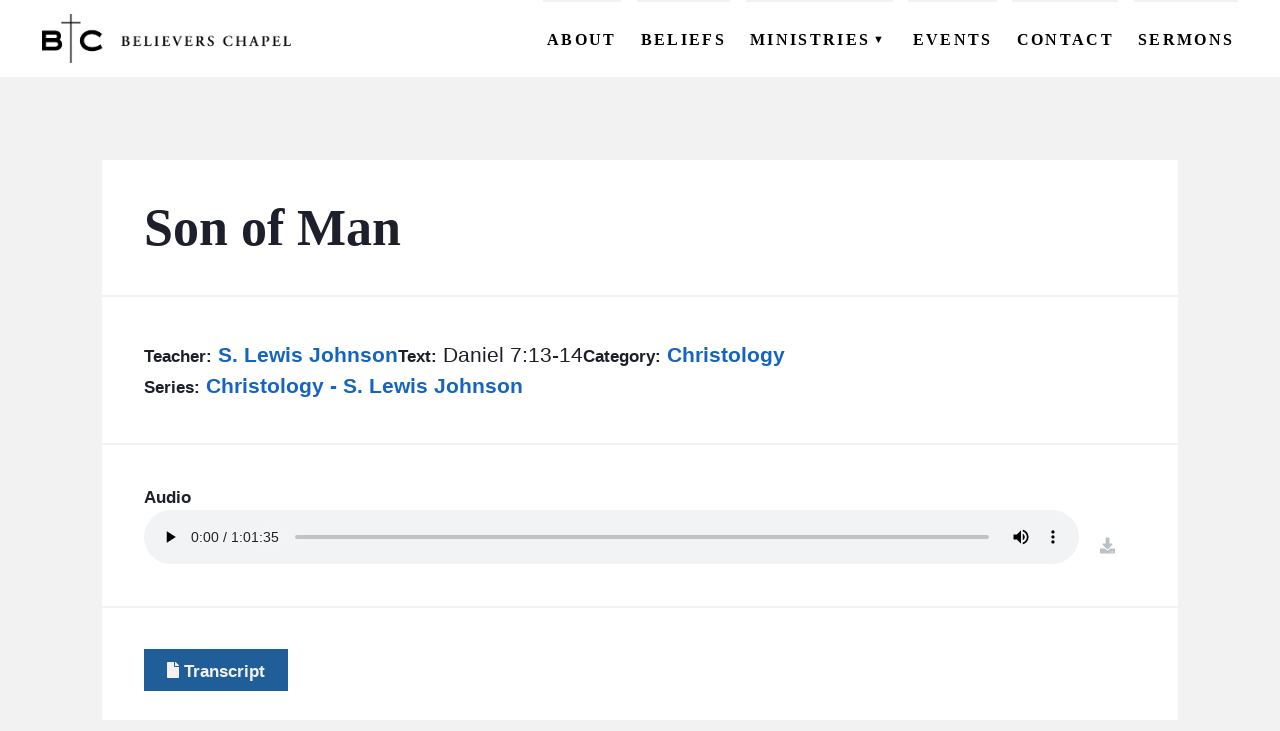

--- FILE ---
content_type: text/html; charset=UTF-8
request_url: https://believerschapeldallas.org/sermons/1980-01-01-0948-son-of-man/
body_size: 8729
content:
<!DOCTYPE html>
<html xmlns="http://www.w3.org/1999/xhtml" lang="en-US" data-menu-state="closed">

	<head>
		<meta charset="UTF-8" />
		<meta name="description" content="A fellowship of believers committed to the Historical Evangelical  Christian Faith">
		<meta http-equiv="Content-Type" content="text/html; charset=UTF-8" />
		<meta http-equiv="X-UA-Compatible" content="IE=edge">
		<meta name="viewport" content="width=device-width, initial-scale=1">
		<link rel="author" href="https://believerschapeldallas.org/wp-content/themes/bc-dallas-theme/humans.txt" />

		<meta name='robots' content='index, follow, max-image-preview:large, max-snippet:-1, max-video-preview:-1' />

	<!-- This site is optimized with the Yoast SEO plugin v26.7 - https://yoast.com/wordpress/plugins/seo/ -->
	<title>Son of Man - Believers Chapel</title>
	<link rel="canonical" href="https://believerschapeldallas.org/sermons/1980-01-01-0948-son-of-man/" />
	<meta property="og:locale" content="en_US" />
	<meta property="og:type" content="article" />
	<meta property="og:title" content="Son of Man - Believers Chapel" />
	<meta property="og:url" content="https://believerschapeldallas.org/sermons/1980-01-01-0948-son-of-man/" />
	<meta property="og:site_name" content="Believers Chapel" />
	<meta property="article:publisher" content="https://www.facebook.com/believerschapeldallas/" />
	<meta name="twitter:card" content="summary_large_image" />
	<script type="application/ld+json" class="yoast-schema-graph">{"@context":"https://schema.org","@graph":[{"@type":"WebPage","@id":"https://believerschapeldallas.org/sermons/1980-01-01-0948-son-of-man/","url":"https://believerschapeldallas.org/sermons/1980-01-01-0948-son-of-man/","name":"Son of Man - Believers Chapel","isPartOf":{"@id":"https://believerschapeldallas.org/#website"},"datePublished":"1980-01-01T09:48:00+00:00","breadcrumb":{"@id":"https://believerschapeldallas.org/sermons/1980-01-01-0948-son-of-man/#breadcrumb"},"inLanguage":"en-US","potentialAction":[{"@type":"ReadAction","target":["https://believerschapeldallas.org/sermons/1980-01-01-0948-son-of-man/"]}]},{"@type":"BreadcrumbList","@id":"https://believerschapeldallas.org/sermons/1980-01-01-0948-son-of-man/#breadcrumb","itemListElement":[{"@type":"ListItem","position":1,"name":"Home","item":"https://believerschapeldallas.org/"},{"@type":"ListItem","position":2,"name":"Sermons","item":"https://believerschapeldallas.org/sermons/"},{"@type":"ListItem","position":3,"name":"Son of Man"}]},{"@type":"WebSite","@id":"https://believerschapeldallas.org/#website","url":"https://believerschapeldallas.org/","name":"Believers Chapel","description":"A fellowship of believers committed to the Historical Evangelical  Christian Faith","publisher":{"@id":"https://believerschapeldallas.org/#organization"},"potentialAction":[{"@type":"SearchAction","target":{"@type":"EntryPoint","urlTemplate":"https://believerschapeldallas.org/?s={search_term_string}"},"query-input":{"@type":"PropertyValueSpecification","valueRequired":true,"valueName":"search_term_string"}}],"inLanguage":"en-US"},{"@type":"Organization","@id":"https://believerschapeldallas.org/#organization","name":"Believers Chapel","url":"https://believerschapeldallas.org/","logo":{"@type":"ImageObject","inLanguage":"en-US","@id":"https://believerschapeldallas.org/#/schema/logo/image/","url":"https://believerschapeldallas.org/wp-content/uploads/2021/08/cropped-BC_Logo_Horizontal_Large.png","contentUrl":"https://believerschapeldallas.org/wp-content/uploads/2021/08/cropped-BC_Logo_Horizontal_Large.png","width":576,"height":113,"caption":"Believers Chapel"},"image":{"@id":"https://believerschapeldallas.org/#/schema/logo/image/"},"sameAs":["https://www.facebook.com/believerschapeldallas/"]}]}</script>
	<!-- / Yoast SEO plugin. -->


<link rel='dns-prefetch' href='//kit.fontawesome.com' />
<style id='wp-img-auto-sizes-contain-inline-css' type='text/css'>
img:is([sizes=auto i],[sizes^="auto," i]){contain-intrinsic-size:3000px 1500px}
/*# sourceURL=wp-img-auto-sizes-contain-inline-css */
</style>
<style id='wp-block-library-inline-css' type='text/css'>
:root{--wp-block-synced-color:#7a00df;--wp-block-synced-color--rgb:122,0,223;--wp-bound-block-color:var(--wp-block-synced-color);--wp-editor-canvas-background:#ddd;--wp-admin-theme-color:#007cba;--wp-admin-theme-color--rgb:0,124,186;--wp-admin-theme-color-darker-10:#006ba1;--wp-admin-theme-color-darker-10--rgb:0,107,160.5;--wp-admin-theme-color-darker-20:#005a87;--wp-admin-theme-color-darker-20--rgb:0,90,135;--wp-admin-border-width-focus:2px}@media (min-resolution:192dpi){:root{--wp-admin-border-width-focus:1.5px}}.wp-element-button{cursor:pointer}:root .has-very-light-gray-background-color{background-color:#eee}:root .has-very-dark-gray-background-color{background-color:#313131}:root .has-very-light-gray-color{color:#eee}:root .has-very-dark-gray-color{color:#313131}:root .has-vivid-green-cyan-to-vivid-cyan-blue-gradient-background{background:linear-gradient(135deg,#00d084,#0693e3)}:root .has-purple-crush-gradient-background{background:linear-gradient(135deg,#34e2e4,#4721fb 50%,#ab1dfe)}:root .has-hazy-dawn-gradient-background{background:linear-gradient(135deg,#faaca8,#dad0ec)}:root .has-subdued-olive-gradient-background{background:linear-gradient(135deg,#fafae1,#67a671)}:root .has-atomic-cream-gradient-background{background:linear-gradient(135deg,#fdd79a,#004a59)}:root .has-nightshade-gradient-background{background:linear-gradient(135deg,#330968,#31cdcf)}:root .has-midnight-gradient-background{background:linear-gradient(135deg,#020381,#2874fc)}:root{--wp--preset--font-size--normal:16px;--wp--preset--font-size--huge:42px}.has-regular-font-size{font-size:1em}.has-larger-font-size{font-size:2.625em}.has-normal-font-size{font-size:var(--wp--preset--font-size--normal)}.has-huge-font-size{font-size:var(--wp--preset--font-size--huge)}.has-text-align-center{text-align:center}.has-text-align-left{text-align:left}.has-text-align-right{text-align:right}.has-fit-text{white-space:nowrap!important}#end-resizable-editor-section{display:none}.aligncenter{clear:both}.items-justified-left{justify-content:flex-start}.items-justified-center{justify-content:center}.items-justified-right{justify-content:flex-end}.items-justified-space-between{justify-content:space-between}.screen-reader-text{border:0;clip-path:inset(50%);height:1px;margin:-1px;overflow:hidden;padding:0;position:absolute;width:1px;word-wrap:normal!important}.screen-reader-text:focus{background-color:#ddd;clip-path:none;color:#444;display:block;font-size:1em;height:auto;left:5px;line-height:normal;padding:15px 23px 14px;text-decoration:none;top:5px;width:auto;z-index:100000}html :where(.has-border-color){border-style:solid}html :where([style*=border-top-color]){border-top-style:solid}html :where([style*=border-right-color]){border-right-style:solid}html :where([style*=border-bottom-color]){border-bottom-style:solid}html :where([style*=border-left-color]){border-left-style:solid}html :where([style*=border-width]){border-style:solid}html :where([style*=border-top-width]){border-top-style:solid}html :where([style*=border-right-width]){border-right-style:solid}html :where([style*=border-bottom-width]){border-bottom-style:solid}html :where([style*=border-left-width]){border-left-style:solid}html :where(img[class*=wp-image-]){height:auto;max-width:100%}:where(figure){margin:0 0 1em}html :where(.is-position-sticky){--wp-admin--admin-bar--position-offset:var(--wp-admin--admin-bar--height,0px)}@media screen and (max-width:600px){html :where(.is-position-sticky){--wp-admin--admin-bar--position-offset:0px}}

/*# sourceURL=wp-block-library-inline-css */
</style><style id='global-styles-inline-css' type='text/css'>
:root{--wp--preset--aspect-ratio--square: 1;--wp--preset--aspect-ratio--4-3: 4/3;--wp--preset--aspect-ratio--3-4: 3/4;--wp--preset--aspect-ratio--3-2: 3/2;--wp--preset--aspect-ratio--2-3: 2/3;--wp--preset--aspect-ratio--16-9: 16/9;--wp--preset--aspect-ratio--9-16: 9/16;--wp--preset--color--black: #000000;--wp--preset--color--cyan-bluish-gray: #abb8c3;--wp--preset--color--white: #ffffff;--wp--preset--color--pale-pink: #f78da7;--wp--preset--color--vivid-red: #cf2e2e;--wp--preset--color--luminous-vivid-orange: #ff6900;--wp--preset--color--luminous-vivid-amber: #fcb900;--wp--preset--color--light-green-cyan: #7bdcb5;--wp--preset--color--vivid-green-cyan: #00d084;--wp--preset--color--pale-cyan-blue: #8ed1fc;--wp--preset--color--vivid-cyan-blue: #0693e3;--wp--preset--color--vivid-purple: #9b51e0;--wp--preset--color--color-primary: #205e99;--wp--preset--color--color-secondary: #1976d2;--wp--preset--color--color-accent: #42a5f5;--wp--preset--color--color-link: #0277bd;--wp--preset--color--color-light: #f2f2f2;--wp--preset--color--color-dark: #1d1f2b;--wp--preset--gradient--vivid-cyan-blue-to-vivid-purple: linear-gradient(135deg,rgb(6,147,227) 0%,rgb(155,81,224) 100%);--wp--preset--gradient--light-green-cyan-to-vivid-green-cyan: linear-gradient(135deg,rgb(122,220,180) 0%,rgb(0,208,130) 100%);--wp--preset--gradient--luminous-vivid-amber-to-luminous-vivid-orange: linear-gradient(135deg,rgb(252,185,0) 0%,rgb(255,105,0) 100%);--wp--preset--gradient--luminous-vivid-orange-to-vivid-red: linear-gradient(135deg,rgb(255,105,0) 0%,rgb(207,46,46) 100%);--wp--preset--gradient--very-light-gray-to-cyan-bluish-gray: linear-gradient(135deg,rgb(238,238,238) 0%,rgb(169,184,195) 100%);--wp--preset--gradient--cool-to-warm-spectrum: linear-gradient(135deg,rgb(74,234,220) 0%,rgb(151,120,209) 20%,rgb(207,42,186) 40%,rgb(238,44,130) 60%,rgb(251,105,98) 80%,rgb(254,248,76) 100%);--wp--preset--gradient--blush-light-purple: linear-gradient(135deg,rgb(255,206,236) 0%,rgb(152,150,240) 100%);--wp--preset--gradient--blush-bordeaux: linear-gradient(135deg,rgb(254,205,165) 0%,rgb(254,45,45) 50%,rgb(107,0,62) 100%);--wp--preset--gradient--luminous-dusk: linear-gradient(135deg,rgb(255,203,112) 0%,rgb(199,81,192) 50%,rgb(65,88,208) 100%);--wp--preset--gradient--pale-ocean: linear-gradient(135deg,rgb(255,245,203) 0%,rgb(182,227,212) 50%,rgb(51,167,181) 100%);--wp--preset--gradient--electric-grass: linear-gradient(135deg,rgb(202,248,128) 0%,rgb(113,206,126) 100%);--wp--preset--gradient--midnight: linear-gradient(135deg,rgb(2,3,129) 0%,rgb(40,116,252) 100%);--wp--preset--font-size--small: 13px;--wp--preset--font-size--medium: 20px;--wp--preset--font-size--large: 36px;--wp--preset--font-size--x-large: 42px;--wp--preset--spacing--20: 0.44rem;--wp--preset--spacing--30: 0.67rem;--wp--preset--spacing--40: 1rem;--wp--preset--spacing--50: 1.5rem;--wp--preset--spacing--60: 2.25rem;--wp--preset--spacing--70: 3.38rem;--wp--preset--spacing--80: 5.06rem;--wp--preset--shadow--natural: 6px 6px 9px rgba(0, 0, 0, 0.2);--wp--preset--shadow--deep: 12px 12px 50px rgba(0, 0, 0, 0.4);--wp--preset--shadow--sharp: 6px 6px 0px rgba(0, 0, 0, 0.2);--wp--preset--shadow--outlined: 6px 6px 0px -3px rgb(255, 255, 255), 6px 6px rgb(0, 0, 0);--wp--preset--shadow--crisp: 6px 6px 0px rgb(0, 0, 0);}:where(.is-layout-flex){gap: 0.5em;}:where(.is-layout-grid){gap: 0.5em;}body .is-layout-flex{display: flex;}.is-layout-flex{flex-wrap: wrap;align-items: center;}.is-layout-flex > :is(*, div){margin: 0;}body .is-layout-grid{display: grid;}.is-layout-grid > :is(*, div){margin: 0;}:where(.wp-block-columns.is-layout-flex){gap: 2em;}:where(.wp-block-columns.is-layout-grid){gap: 2em;}:where(.wp-block-post-template.is-layout-flex){gap: 1.25em;}:where(.wp-block-post-template.is-layout-grid){gap: 1.25em;}.has-black-color{color: var(--wp--preset--color--black) !important;}.has-cyan-bluish-gray-color{color: var(--wp--preset--color--cyan-bluish-gray) !important;}.has-white-color{color: var(--wp--preset--color--white) !important;}.has-pale-pink-color{color: var(--wp--preset--color--pale-pink) !important;}.has-vivid-red-color{color: var(--wp--preset--color--vivid-red) !important;}.has-luminous-vivid-orange-color{color: var(--wp--preset--color--luminous-vivid-orange) !important;}.has-luminous-vivid-amber-color{color: var(--wp--preset--color--luminous-vivid-amber) !important;}.has-light-green-cyan-color{color: var(--wp--preset--color--light-green-cyan) !important;}.has-vivid-green-cyan-color{color: var(--wp--preset--color--vivid-green-cyan) !important;}.has-pale-cyan-blue-color{color: var(--wp--preset--color--pale-cyan-blue) !important;}.has-vivid-cyan-blue-color{color: var(--wp--preset--color--vivid-cyan-blue) !important;}.has-vivid-purple-color{color: var(--wp--preset--color--vivid-purple) !important;}.has-black-background-color{background-color: var(--wp--preset--color--black) !important;}.has-cyan-bluish-gray-background-color{background-color: var(--wp--preset--color--cyan-bluish-gray) !important;}.has-white-background-color{background-color: var(--wp--preset--color--white) !important;}.has-pale-pink-background-color{background-color: var(--wp--preset--color--pale-pink) !important;}.has-vivid-red-background-color{background-color: var(--wp--preset--color--vivid-red) !important;}.has-luminous-vivid-orange-background-color{background-color: var(--wp--preset--color--luminous-vivid-orange) !important;}.has-luminous-vivid-amber-background-color{background-color: var(--wp--preset--color--luminous-vivid-amber) !important;}.has-light-green-cyan-background-color{background-color: var(--wp--preset--color--light-green-cyan) !important;}.has-vivid-green-cyan-background-color{background-color: var(--wp--preset--color--vivid-green-cyan) !important;}.has-pale-cyan-blue-background-color{background-color: var(--wp--preset--color--pale-cyan-blue) !important;}.has-vivid-cyan-blue-background-color{background-color: var(--wp--preset--color--vivid-cyan-blue) !important;}.has-vivid-purple-background-color{background-color: var(--wp--preset--color--vivid-purple) !important;}.has-black-border-color{border-color: var(--wp--preset--color--black) !important;}.has-cyan-bluish-gray-border-color{border-color: var(--wp--preset--color--cyan-bluish-gray) !important;}.has-white-border-color{border-color: var(--wp--preset--color--white) !important;}.has-pale-pink-border-color{border-color: var(--wp--preset--color--pale-pink) !important;}.has-vivid-red-border-color{border-color: var(--wp--preset--color--vivid-red) !important;}.has-luminous-vivid-orange-border-color{border-color: var(--wp--preset--color--luminous-vivid-orange) !important;}.has-luminous-vivid-amber-border-color{border-color: var(--wp--preset--color--luminous-vivid-amber) !important;}.has-light-green-cyan-border-color{border-color: var(--wp--preset--color--light-green-cyan) !important;}.has-vivid-green-cyan-border-color{border-color: var(--wp--preset--color--vivid-green-cyan) !important;}.has-pale-cyan-blue-border-color{border-color: var(--wp--preset--color--pale-cyan-blue) !important;}.has-vivid-cyan-blue-border-color{border-color: var(--wp--preset--color--vivid-cyan-blue) !important;}.has-vivid-purple-border-color{border-color: var(--wp--preset--color--vivid-purple) !important;}.has-vivid-cyan-blue-to-vivid-purple-gradient-background{background: var(--wp--preset--gradient--vivid-cyan-blue-to-vivid-purple) !important;}.has-light-green-cyan-to-vivid-green-cyan-gradient-background{background: var(--wp--preset--gradient--light-green-cyan-to-vivid-green-cyan) !important;}.has-luminous-vivid-amber-to-luminous-vivid-orange-gradient-background{background: var(--wp--preset--gradient--luminous-vivid-amber-to-luminous-vivid-orange) !important;}.has-luminous-vivid-orange-to-vivid-red-gradient-background{background: var(--wp--preset--gradient--luminous-vivid-orange-to-vivid-red) !important;}.has-very-light-gray-to-cyan-bluish-gray-gradient-background{background: var(--wp--preset--gradient--very-light-gray-to-cyan-bluish-gray) !important;}.has-cool-to-warm-spectrum-gradient-background{background: var(--wp--preset--gradient--cool-to-warm-spectrum) !important;}.has-blush-light-purple-gradient-background{background: var(--wp--preset--gradient--blush-light-purple) !important;}.has-blush-bordeaux-gradient-background{background: var(--wp--preset--gradient--blush-bordeaux) !important;}.has-luminous-dusk-gradient-background{background: var(--wp--preset--gradient--luminous-dusk) !important;}.has-pale-ocean-gradient-background{background: var(--wp--preset--gradient--pale-ocean) !important;}.has-electric-grass-gradient-background{background: var(--wp--preset--gradient--electric-grass) !important;}.has-midnight-gradient-background{background: var(--wp--preset--gradient--midnight) !important;}.has-small-font-size{font-size: var(--wp--preset--font-size--small) !important;}.has-medium-font-size{font-size: var(--wp--preset--font-size--medium) !important;}.has-large-font-size{font-size: var(--wp--preset--font-size--large) !important;}.has-x-large-font-size{font-size: var(--wp--preset--font-size--x-large) !important;}
/*# sourceURL=global-styles-inline-css */
</style>

<style id='classic-theme-styles-inline-css' type='text/css'>
/*! This file is auto-generated */
.wp-block-button__link{color:#fff;background-color:#32373c;border-radius:9999px;box-shadow:none;text-decoration:none;padding:calc(.667em + 2px) calc(1.333em + 2px);font-size:1.125em}.wp-block-file__button{background:#32373c;color:#fff;text-decoration:none}
/*# sourceURL=/wp-includes/css/classic-themes.min.css */
</style>
<link rel='stylesheet' id='wpfront-notification-bar-css' href='https://believerschapeldallas.org/wp-content/plugins/wpfront-notification-bar/css/wpfront-notification-bar.min.css?ver=3.5.1.05102' type='text/css' media='all' />
<link rel='stylesheet' id='bcdallas-style-1-css' href='https://believerschapeldallas.org/wp-content/themes/bc-dallas-theme/dist/assets/app-DyYNihlv.css?ver=6.9' type='text/css' media='all' />
<script type="text/javascript" src="https://believerschapeldallas.org/wp-content/themes/bc-dallas-theme/dist/assets/app-CDUUsr-D.js?ver=1.0.0" id="bcdallas-script-1-js" defer="defer" data-wp-strategy="defer"></script>
<script async defer src="https://kit.fontawesome.com/980c8433f1.js?ver=6.9" crossorigin="anonymous"></script>
<link rel="https://api.w.org/" href="https://believerschapeldallas.org/wp-json/" /><link rel="alternate" title="JSON" type="application/json" href="https://believerschapeldallas.org/wp-json/wp/v2/sermon/34776" />     <style type="text/css">
  :root{
    --color-primary: #205e99;--color-primary-intense: #0c4a85;--color-primary-muted: #3472ad;--color-secondary: #1976d2;--color-secondary-intense: #0562be;--color-secondary-muted: #2d8ae6;--color-accent: #42a5f5;--color-accent-intense: #2e91e1;--color-accent-muted: #56b9ff;--color-link: #0277bd;--color-link-intense: #0063a9;--color-link-muted: #168bd1;--color-light: #f2f2f2;--color-light-intense: #dedede;--color-light-muted: #ffffff;--color-dark: #1d1f2b;--color-dark-intense: #090b17;--color-dark-muted: #31333f;  }
  
  .has-color-primary-color { color: #205e99; }.has-color-primary-background-color { background-color: #205e99; }.has-color-secondary-color { color: #1976d2; }.has-color-secondary-background-color { background-color: #1976d2; }.has-color-accent-color { color: #42a5f5; }.has-color-accent-background-color { background-color: #42a5f5; }.has-color-link-color { color: #0277bd; }.has-color-link-background-color { background-color: #0277bd; }.has-color-light-color { color: #f2f2f2; }.has-color-light-background-color { background-color: #f2f2f2; }.has-color-dark-color { color: #1d1f2b; }.has-color-dark-background-color { background-color: #1d1f2b; }  

     </style>
<link rel="icon" href="https://believerschapeldallas.org/wp-content/uploads/2021/10/favicon-150x150.png" sizes="32x32" />
<link rel="icon" href="https://believerschapeldallas.org/wp-content/uploads/2021/10/favicon.png" sizes="192x192" />
<link rel="apple-touch-icon" href="https://believerschapeldallas.org/wp-content/uploads/2021/10/favicon.png" />
<meta name="msapplication-TileImage" content="https://believerschapeldallas.org/wp-content/uploads/2021/10/favicon.png" />


		
				
	</head>

	<body class="wp-singular sermon-template-default single single-sermon postid-34776 wp-custom-logo wp-embed-responsive wp-theme-bc-dallas-theme">
	
							
		<header id="header" class="header" >
							<nav id="menu" class="menu" role="navigation" >
	<a class="menu-logo" href="https://believerschapeldallas.org" rel="home" title="Believers Chapel" aria-label="Home">
		<img src="https://believerschapeldallas.org/wp-content/uploads/2021/08/cropped-BC_Logo_Horizontal_Large.png" alt="Believers Chapel Logo" data-object-fit="contain">
		<h2 class="site-name hidden">Believers Chapel</h2>
	</a>
	<button id="menu-toggle-button" class="menu-toggle" aria-label="menu toggle">
		<span></span>
		<span></span>
		<span></span>
	</button>

	<div id="menu-toggle-target" class="main-menu-wrapper" data-menu-state="closed">

					
			<ul class="menu-header-nav header-menu" data-level="1" data-title="">
			
									<li data-level="1">
						<a class="menu-item menu-item-type-post_type menu-item-object-page menu-item-25327 menu-link" target="_self" href="https://believerschapeldallas.org/about/"><span class="menu-heading-title" data-level="1">About</span></a>
					</li>
				
			
									<li data-level="1">
						<a class="menu-item menu-item-type-post_type menu-item-object-page menu-item-25409 menu-link" target="_self" href="https://believerschapeldallas.org/beliefs/"><span class="menu-heading-title" data-level="1">Beliefs</span></a>
					</li>
				
			
									<li id="subnav-25326" class="has-subnav" data-level="1" data-subnav-toggle="closed" >
						<div class="menu-heading-wrapper">
							<button class="subnav-toggle" aria-label="Expand Subnav"><span class="menu-heading-title">Ministries</span><span class="toggle-icon">▼</span></button>
						</div>
						
			<ul class="menu-header-nav header-menu header-menu-child" data-level="2" data-title="Ministries">
							<li  data-level="2" >
		
											<a class="menu-item menu-item-type-post_type menu-item-object-ministry menu-item-25340 menu-link" target="_self" href="https://believerschapeldallas.org/ministries/bc-men/"><span class="menu-title" data-level="2">BC Men</span></a>
									</li>
							<li  data-level="2" >
		
											<a class="menu-item menu-item-type-post_type menu-item-object-ministry menu-item-25339 menu-link" target="_self" href="https://believerschapeldallas.org/ministries/bc-women/"><span class="menu-title" data-level="2">BC Women</span></a>
									</li>
							<li  data-level="2" >
		
											<a class="menu-item menu-item-type-post_type menu-item-object-ministry menu-item-25338 menu-link" target="_self" href="https://believerschapeldallas.org/ministries/bc-youth/"><span class="menu-title" data-level="2">BC Youth</span></a>
									</li>
							<li  data-level="2" >
		
											<a class="menu-item menu-item-type-post_type menu-item-object-ministry menu-item-25337 menu-link" target="_self" href="https://believerschapeldallas.org/ministries/bc-kids/"><span class="menu-title" data-level="2">BC Kids</span></a>
									</li>
							<li  data-level="2" >
		
											<a class="menu-item menu-item-type-post_type menu-item-object-ministry menu-item-25332 menu-link" target="_self" href="https://believerschapeldallas.org/ministries/bc-outreach/"><span class="menu-title" data-level="2">BC Outreach</span></a>
									</li>
							<li  data-level="2" >
		
											<a class="menu-item menu-item-type-post_type menu-item-object-ministry menu-item-25334 menu-link" target="_self" href="https://believerschapeldallas.org/ministries/bc-care/"><span class="menu-title" data-level="2">BC Care</span></a>
									</li>
							<li  data-level="2" >
		
											<a class="menu-item menu-item-type-post_type menu-item-object-ministry menu-item-25333 menu-link" target="_self" href="https://believerschapeldallas.org/ministries/bc-groups/"><span class="menu-title" data-level="2">BC Groups</span></a>
									</li>
							<li  data-level="2" >
		
											<a class="menu-item menu-item-type-post_type menu-item-object-ministry menu-item-25605 menu-link" target="_self" href="https://believerschapeldallas.org/ministries/bc-studies/"><span class="menu-title" data-level="2">BC Studies</span></a>
									</li>
							<li  data-level="2" >
		
											<a class="menu-item menu-item-type-post_type menu-item-object-ministry menu-item-25606 menu-link" target="_self" href="https://believerschapeldallas.org/ministries/bc-vbs/"><span class="menu-title" data-level="2">BC VBS</span></a>
									</li>
							<li  data-level="2" >
		
											<a class="menu-item menu-item-type-post_type menu-item-object-ministry menu-item-25604 menu-link" target="_self" href="https://believerschapeldallas.org/ministries/bc-retreats/"><span class="menu-title" data-level="2">BC Retreats</span></a>
									</li>
							<li  data-level="2" >
		
											<a class="menu-item menu-item-type-post_type menu-item-object-ministry menu-item-25603 menu-link" target="_self" href="https://believerschapeldallas.org/ministries/bc-arts/"><span class="menu-title" data-level="2">BC Music &#038; Media</span></a>
									</li>
					</ul>

		
					</li>
				
			
									<li data-level="1">
						<a class="menu-item menu-item-type-post_type_archive menu-item-object-event menu-item-27776 menu-link" target="_self" href="https://believerschapeldallas.org/events/"><span class="menu-heading-title" data-level="1">Events</span></a>
					</li>
				
			
									<li data-level="1">
						<a class="menu-item menu-item-type-post_type menu-item-object-page menu-item-25480 menu-link" target="_self" href="https://believerschapeldallas.org/contact/"><span class="menu-heading-title" data-level="1">Contact</span></a>
					</li>
				
			
									<li data-level="1">
						<a class="menu-item menu-item-type-post_type_archive menu-item-object-sermon menu-item-37392 menu-link" target="_self" href="https://believerschapeldallas.org/sermons/"><span class="menu-heading-title" data-level="1">Sermons</span></a>
					</li>
				
					</ul>
		
		
		
		
	</div>

</nav>					</header>

		<main id="content" class="main-content" role="main">
						
			    
    <div class="alignwide single-sermon-wrapper">
        <div class="sermon-frame">
            <h1>Son of Man</h1>
            <div class="single-sermon-details">
                                <div class="sermon-teacher">
                    <span class="label">Teacher:</span>
                                            <a href="https://believerschapeldallas.org/teacher/s-lewis-johnson/">
                            S. Lewis Johnson
                        </a>
                                                            </div>
                                <div class="sermon-text">
                    <span class="label">Text:</span>
                    Daniel 7:13-14
                </div>
                                <div class="sermon-category">
                    <span class="label">Category:</span>
                                            <a href="https://believerschapeldallas.org/category/christology/">
                            Christology
                        </a>
                                                            </div>
                                                    <div class="sermon-series">
                        <span class="label">Series:</span>
                                                    <a href="https://believerschapeldallas.org/series/christology-s-lewis-johnson/">
                                Christology - S. Lewis Johnson
                            </a>
                                                                        </div>
                            </div>
                        <div class="audio-wrapper">
                <div class="label">Audio</div>
                <div class="audio-download-wrapper">
                    <audio controls preload="metadata">
                        <source src="https://sljinstitute-production.s3.amazonaws.com/christology/christology_in_general/05_SLJ_Christology.mp3"></source>
                    </audio>
                    <a class="button" href="https://sljinstitute-production.s3.amazonaws.com/christology/christology_in_general/05_SLJ_Christology.mp3" download><i class="fas fa-download"></i> <span class="hidden">download</span></a>
                </div>
            </div>
                                                <div class="audio-wrapper">
                <a class="button" href="https://sljinstitute-production.s3.amazonaws.com/christology/christology_in_general/05_SLJ_Christology.pdf">
                <i class="fas fa-file"></i> Transcript
                </a>
            </div>
                        
        </div>

    </div>


		</main>

					<footer id="footer" class="footer">
				<div class="footer-content">
	<div class="footer-info">
		<a class="footer-logo" href="https://believerschapeldallas.org" rel="home" title="Believers Chapel" aria-label="Home">
			<img src="https://believerschapeldallas.org/wp-content/uploads/2021/08/cropped-BC_Logo_Horizontal_Large.png" alt="Believers Chapel Logo">
		</a>


					<div class="footer_contact-info">
				<h2>Contact Info</h2>
				<h3>Main Phone</h3>
<p><a href="tel:1-972-239-5371"><i class="fas fa-phone"> </i> (972) 239-5371</a></p>
<h3>E-Mail</h3>
<p><a href="/cdn-cgi/l/email-protection#3a4d5f58575b494e5f487a585f56535f4c5f48491759525b4a5f561455485d"><i class="fas fa-envelope"> </i> <span class="__cf_email__" data-cfemail="b7c0d2d5dad6c4c3d2c5f7d5d2dbded2c1d2c5c49ad4dfd6c7d2db99d8c5d0">[email&#160;protected]</span></a></p>
<h3>Address</h3>
<p><a href="https://www.google.com/maps/place/6420+Churchill+Way,+Dallas,+TX+75230/@32.9166106,-96.7976935,17z/data=!3m1!4b1!4m5!3m4!1s0x864c208b2c4a2fc3:0x19f12f5b7d11fbd7!8m2!3d32.9166106!4d-96.7954995"><i class="fas fa-map-marker-alt"> </i> 6420 Churchill Way Dallas TX, 75230</a></p>

			</div>
		
					<div class="footer-social">
				<h2>Social</h2>
				<ul class="menu-social-nav level-" >
			<li class="menu-item menu-item-type-custom menu-item-object-custom menu-item-25405">
							<a target="_self" href="https://www.facebook.com/believerschapeldallas/"><span class="hidden">Facebook</span><i class="fab fa-facebook-f"></i></a>
						
					</li>
			<li class="menu-item menu-item-type-custom menu-item-object-custom menu-item-25406">
							<a target="_self" href="https://twitter.com/bchapeldallas"><span class="hidden">Twitter</span><i class="fab fa-twitter"></i></a>
						
					</li>
			<li class="menu-item menu-item-type-custom menu-item-object-custom menu-item-25411">
							<a target="_self" href="https://www.youtube.com/user/BCDallasVideo"><span class="hidden">Youtube</span><i class="fab fa-youtube"></i></a>
						
					</li>
			<li class="menu-item menu-item-type-custom menu-item-object-custom menu-item-25412">
							<a target="_self" href="https://www.instagram.com/believerschapeldallas"><span class="hidden">Instagram</span><i class="fab fa-instagram"></i></a>
						
					</li>
	</ul>			</div>
			</div>

	<nav id="footer-menu" class="footer-menu-wrapper">

					<div class="footer_service-times">
				<h2>Service Times</h2>
				<h3>Sunday School</h3>
<p>9:30 am &#8211; 10:15 am</p>
<h3>Ministry of the Word</h3>
<p>10:30 am &#8211; 11:30 am</p>
<h3>Lord’s Supper Service</h3>
<p>11:45 am &#8211; 12:30 pm</p>

			</div>
		
									<ul class="menu-footer-nav level-1" >
			<li class="menu-item menu-item-type-custom menu-item-object-custom menu-item-has-children menu-item-25386">
							<div class="menu-heading">Ministries</div>	
						
											<ul class="menu-footer-nav level-2" >
			<li class="menu-item menu-item-type-post_type menu-item-object-ministry menu-item-25391">
							<a target="_self" href="https://believerschapeldallas.org/ministries/bc-men/">BC Men</a>
						
					</li>
			<li class="menu-item menu-item-type-post_type menu-item-object-ministry menu-item-25393">
							<a target="_self" href="https://believerschapeldallas.org/ministries/bc-women/">BC Women</a>
						
					</li>
			<li class="menu-item menu-item-type-post_type menu-item-object-ministry menu-item-25394">
							<a target="_self" href="https://believerschapeldallas.org/ministries/bc-youth/">BC Youth</a>
						
					</li>
			<li class="menu-item menu-item-type-post_type menu-item-object-ministry menu-item-25628">
							<a target="_self" href="https://believerschapeldallas.org/ministries/bc-kids/">BC Kids</a>
						
					</li>
			<li class="menu-item menu-item-type-post_type menu-item-object-ministry menu-item-25392">
							<a target="_self" href="https://believerschapeldallas.org/ministries/bc-outreach/">BC Outreach</a>
						
					</li>
			<li class="menu-item menu-item-type-post_type menu-item-object-ministry menu-item-25625">
							<a target="_self" href="https://believerschapeldallas.org/ministries/bc-care/">BC Care</a>
						
					</li>
			<li class="menu-item menu-item-type-post_type menu-item-object-ministry menu-item-25390">
							<a target="_self" href="https://believerschapeldallas.org/ministries/bc-groups/">BC Groups</a>
						
					</li>
			<li class="menu-item menu-item-type-post_type menu-item-object-ministry menu-item-25626">
							<a target="_self" href="https://believerschapeldallas.org/ministries/bc-studies/">BC Studies</a>
						
					</li>
			<li class="menu-item menu-item-type-post_type menu-item-object-ministry menu-item-25627">
							<a target="_self" href="https://believerschapeldallas.org/ministries/bc-vbs/">BC VBS</a>
						
					</li>
			<li class="menu-item menu-item-type-post_type menu-item-object-ministry menu-item-25624">
							<a target="_self" href="https://believerschapeldallas.org/ministries/bc-retreats/">BC Retreats</a>
						
					</li>
			<li class="menu-item menu-item-type-post_type menu-item-object-ministry menu-item-25389">
							<a target="_self" href="https://believerschapeldallas.org/ministries/bc-arts/">BC Music &#038; Media</a>
						
					</li>
	</ul>					</li>
			<li class="menu-item menu-item-type-custom menu-item-object-custom menu-item-has-children menu-item-25387">
							<div class="menu-heading">Resources</div>	
						
											<ul class="menu-footer-nav level-3" >
			<li class="menu-item menu-item-type-post_type_archive menu-item-object-sermon menu-item-27773">
							<a target="_self" href="https://believerschapeldallas.org/sermons/">Sermons</a>
						
					</li>
			<li class="menu-item menu-item-type-custom menu-item-object-custom menu-item-25401">
							<a target="_self" href="https://www.sermonaudio.com/player/webcast/bchapeldallas/">Live Stream</a>
						
					</li>
			<li class="menu-item menu-item-type-post_type_archive menu-item-object-bulletin menu-item-27774">
							<a target="_self" href="https://believerschapeldallas.org/bulletins/">Bulletins</a>
						
					</li>
			<li class="menu-item menu-item-type-custom menu-item-object-custom menu-item-27771">
							<a target="_self" href="/resources#collateral">Chapel Collateral</a>
						
					</li>
			<li class="menu-item menu-item-type-custom menu-item-object-custom menu-item-27772">
							<a target="_self" href="/resources#booklets">Booklets</a>
						
					</li>
	</ul>					</li>
			<li class="menu-item menu-item-type-custom menu-item-object-custom menu-item-has-children menu-item-25388">
							<div class="menu-heading">Connect</div>	
						
											<ul class="menu-footer-nav level-4" >
			<li class="menu-item menu-item-type-post_type menu-item-object-page menu-item-25397">
							<a target="_self" href="https://believerschapeldallas.org/about/">About</a>
						
					</li>
			<li class="menu-item menu-item-type-post_type menu-item-object-page menu-item-27800">
							<a target="_self" href="https://believerschapeldallas.org/contact/">Contact</a>
						
					</li>
			<li class="menu-item menu-item-type-post_type_archive menu-item-object-event menu-item-27777">
							<a target="_self" href="https://believerschapeldallas.org/events/">Events</a>
						
					</li>
	</ul>					</li>
	</ul>		
		

	</nav>


	<div class="footer-copyright">
		&copy;
		2026
		Believers Chapel. All Rights Reserved.
	</div>

</div>
			</footer>
		
		                <style type="text/css">
                #wpfront-notification-bar, #wpfront-notification-bar-editor            {
            background: #C12424;
            background: -moz-linear-gradient(top, #C12424 0%, #000000 100%);
            background: -webkit-gradient(linear, left top, left bottom, color-stop(0%,#C12424), color-stop(100%,#000000));
            background: -webkit-linear-gradient(top, #C12424 0%,#000000 100%);
            background: -o-linear-gradient(top, #C12424 0%,#000000 100%);
            background: -ms-linear-gradient(top, #C12424 0%,#000000 100%);
            background: linear-gradient(to bottom, #C12424 0%, #000000 100%);
            filter: progid:DXImageTransform.Microsoft.gradient( startColorstr='#C12424', endColorstr='#000000',GradientType=0 );
            background-repeat: no-repeat;
                        }
            #wpfront-notification-bar div.wpfront-message, #wpfront-notification-bar-editor.wpfront-message            {
            color: #0D0D0D;
                        }
            #wpfront-notification-bar a.wpfront-button, #wpfront-notification-bar-editor a.wpfront-button            {
            background: #00b7ea;
            background: -moz-linear-gradient(top, #00b7ea 0%, #009ec3 100%);
            background: -webkit-gradient(linear, left top, left bottom, color-stop(0%,#00b7ea), color-stop(100%,#009ec3));
            background: -webkit-linear-gradient(top, #00b7ea 0%,#009ec3 100%);
            background: -o-linear-gradient(top, #00b7ea 0%,#009ec3 100%);
            background: -ms-linear-gradient(top, #00b7ea 0%,#009ec3 100%);
            background: linear-gradient(to bottom, #00b7ea 0%, #009ec3 100%);
            filter: progid:DXImageTransform.Microsoft.gradient( startColorstr='#00b7ea', endColorstr='#009ec3',GradientType=0 );

            background-repeat: no-repeat;
            color: #ffffff;
            }
            #wpfront-notification-bar-open-button            {
            background-color: #00b7ea;
            right: 10px;
                        }
            #wpfront-notification-bar-open-button.top                {
                background-image: url(https://believerschapeldallas.org/wp-content/plugins/wpfront-notification-bar/images/arrow_down.png);
                }

                #wpfront-notification-bar-open-button.bottom                {
                background-image: url(https://believerschapeldallas.org/wp-content/plugins/wpfront-notification-bar/images/arrow_up.png);
                }
                #wpfront-notification-bar-table, .wpfront-notification-bar tbody, .wpfront-notification-bar tr            {
                        }
            #wpfront-notification-bar div.wpfront-close            {
            border: 1px solid #555555;
            background-color: #555555;
            color: #000000;
            }
            #wpfront-notification-bar div.wpfront-close:hover            {
            border: 1px solid #aaaaaa;
            background-color: #aaaaaa;
            }
             #wpfront-notification-bar-spacer { display:block; }                </style>
                            <div id="wpfront-notification-bar-spacer" class="wpfront-notification-bar-spacer  wpfront-fixed-position hidden">
                <div id="wpfront-notification-bar-open-button" aria-label="reopen" role="button" class="wpfront-notification-bar-open-button hidden top wpfront-bottom-shadow"></div>
                <div id="wpfront-notification-bar" class="wpfront-notification-bar wpfront-fixed wpfront-fixed-position top ">
                                         
                            <table id="wpfront-notification-bar-table" border="0" cellspacing="0" cellpadding="0" role="presentation">                        
                                <tr>
                                    <td>
                                     
                                    <div class="wpfront-message wpfront-div">
                                        Live stream on SermonAudio is currently unavailable.  Please use the link to YouTube to watch the live stream.                                    </div>
                                                                                                       
                                    </td>
                                </tr>              
                            </table>
                            
                                    </div>
            </div>
            
            <script data-cfasync="false" src="/cdn-cgi/scripts/5c5dd728/cloudflare-static/email-decode.min.js"></script><script type="text/javascript">
                function __load_wpfront_notification_bar() {
                    if (typeof wpfront_notification_bar === "function") {
                        wpfront_notification_bar({"position":1,"height":0,"fixed_position":true,"animate_delay":0.5,"close_button":false,"button_action_close_bar":true,"auto_close_after":0,"display_after":1,"is_admin_bar_showing":false,"display_open_button":false,"keep_closed":false,"keep_closed_for":0,"position_offset":0,"display_scroll":false,"display_scroll_offset":100,"keep_closed_cookie":"wpfront-notification-bar-keep-closed","log":false,"id_suffix":"","log_prefix":"[WPFront Notification Bar]","theme_sticky_selector":"","set_max_views":false,"max_views":0,"max_views_for":0,"max_views_cookie":"wpfront-notification-bar-max-views"});
                    } else {
                                    setTimeout(__load_wpfront_notification_bar, 100);
                    }
                }
                __load_wpfront_notification_bar();
            </script>
            <script type="speculationrules">
{"prefetch":[{"source":"document","where":{"and":[{"href_matches":"/*"},{"not":{"href_matches":["/wp-*.php","/wp-admin/*","/wp-content/uploads/*","/wp-content/*","/wp-content/plugins/*","/wp-content/themes/bc-dallas-theme/*","/*\\?(.+)"]}},{"not":{"selector_matches":"a[rel~=\"nofollow\"]"}},{"not":{"selector_matches":".no-prefetch, .no-prefetch a"}}]},"eagerness":"conservative"}]}
</script>


			

		<script defer src="https://www.googletagmanager.com/gtag/js?id=G-8KN7RQY9W4"></script> 
		<script> 
			window.dataLayer = window.dataLayer || [];

			function gtag() {
					dataLayer.push(arguments);
			}
			gtag('js', new Date());
			gtag('config', 'G-8KN7RQY9W4');
		</script>
		
	<script defer src="https://static.cloudflareinsights.com/beacon.min.js/vcd15cbe7772f49c399c6a5babf22c1241717689176015" integrity="sha512-ZpsOmlRQV6y907TI0dKBHq9Md29nnaEIPlkf84rnaERnq6zvWvPUqr2ft8M1aS28oN72PdrCzSjY4U6VaAw1EQ==" data-cf-beacon='{"version":"2024.11.0","token":"d2483a817f244e9fac8177690bbab039","r":1,"server_timing":{"name":{"cfCacheStatus":true,"cfEdge":true,"cfExtPri":true,"cfL4":true,"cfOrigin":true,"cfSpeedBrain":true},"location_startswith":null}}' crossorigin="anonymous"></script>
</body>
</html>
